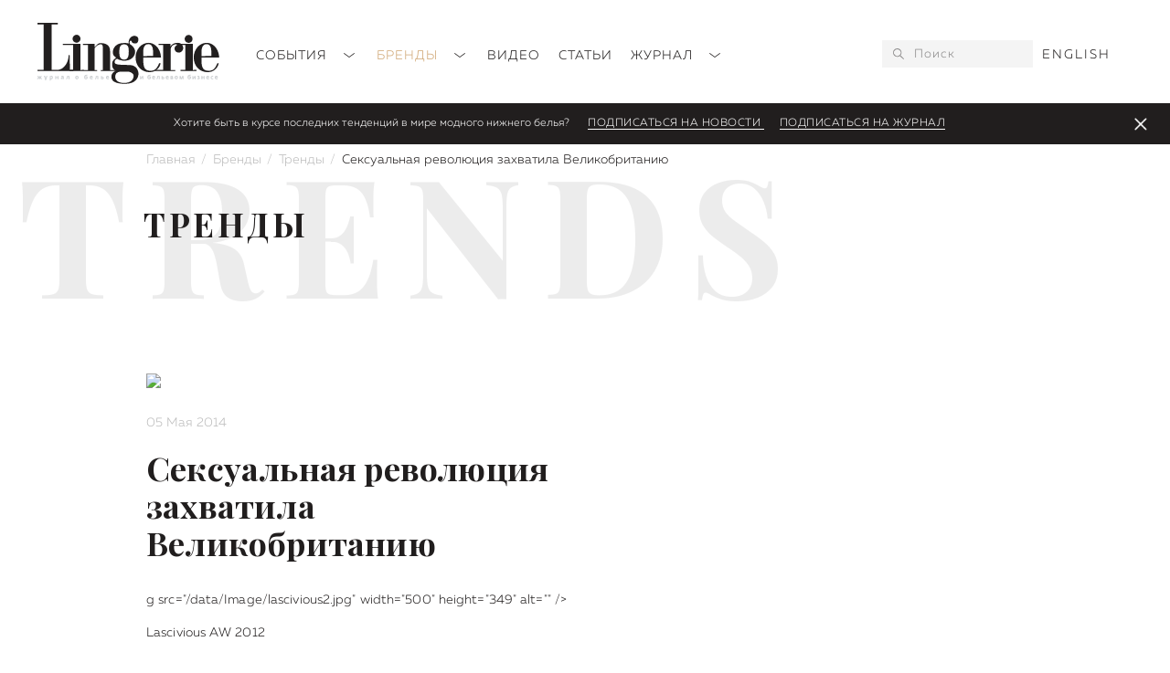

--- FILE ---
content_type: text/html; charset=UTF-8
request_url: https://lingerie-magazin.ru/brands/trend/seksualnaja-revoljutsija-zahvatila-velikobritaniju/
body_size: 7573
content:
<!DOCTYPE html>
<html lang="ru">
<head>
    <script>console.log(11, 368);</script>
        <script>
        var lang = "ru";
        var base_href = "https://lingerie-magazin.ru/";
    </script>
    <base href="https://lingerie-magazin.ru/">
        <title>
        Сексуальная революция захватила Великобританию    </title>
    <meta name="yandex-verification" content="d7c91301532bc76e" /> 
    <meta name="google-site-verification" content="49qLdpRP6hq3EzTzmLS6Pw2De_9tkMJM7TVIa26qdOA" />
    <link rel="canonical" href="https://lingerie-magazin.ru/brands/trend/seksualnaja-revoljutsija-zahvatila-velikobritaniju/">
    <link rel="alternate" href="https://lingerie-magazin.ru/brands/trend/seksualnaja-revoljutsija-zahvatila-velikobritaniju/" hreflang="ru" />
<link rel="alternate" href="https://lingerie-magazin.ru/brands/trend/seksualnaja-revoljutsija-zahvatila-velikobritaniju/" hreflang="en" />
    <meta charset="utf-8">

    
        <meta name="Keywords" content="рынок нижнего белья, эротичное нижнее белье, модные тенденции, интимные товары, Lascivious,"> 
        <meta name="description" content="<script type="text/javascript" src="/assets/components/msearch2/js/web/default.js"></script>

	<script type="text/javascript">
		if ($("form.msearch2").length) {
			mSearch2.Form.initialize("form.msearch2");
		}
	</script>
<script type="text/javascript" src="/assets/components/minishop2/js/web/default2.js?v=14f1a1db65"></script>
</body> </html> <html> <head> <title> Сексуальная революция захватила Великобританию</title> <meta http-equiv="Content-Type" content="text/html; charset=utf-8"> <meta name="description" content="Рынок нижнего белья, корсетных и чулочно-носочных из">    
    
    <meta name="viewport" content="width=device-width, initial-scale=1">
    <link href="https://fonts.googleapis.com/css?family=Playfair+Display:400,700&subset=cyrillic" rel="stylesheet">
    <link href="https://fonts.googleapis.com/css?family=Playfair+Display+SC:400,700&subset=cyrillic" rel="stylesheet">
    <link href="style/slick.css" rel="stylesheet">
    <link href="style/jquery.modal.css" rel="stylesheet">
    <link href="style/jquery-ui.min.css" rel="stylesheet">
    <link href="style/jquery.fancybox.css" rel="stylesheet">
    <link rel="stylesheet" href="style/aos.css"/>
    <link href="style/style.less?v=0.5" rel="stylesheet/less">
    <link href="style/style_desktop.less?v=0.5" rel="stylesheet/less">
    <link href="style/style_mobile.less?v=0.5" rel="stylesheet/less">
    <script src="js/less.min.js"></script>
    <script src="js/jquery-2.2.4.min.js"></script>
    <script src="js/sticky-header.js"></script>
    <script src="js/slick.min.js"></script>
    <script src="js/jquery.modal.min.js"></script>
    <script src="js/jquery-ui.min.js"></script>
    <script src="js/jquery.fancybox.min.js"></script>
    <script src="js/aos.js"></script>
    <script src="js/sticky-sidebar.min.js"></script>
    <script src="js/jquery.izilla.touchMenuHover.min.js"></script>
    <script src="js/script.js?v=0.5"></script>
    <link rel="apple-touch-icon" sizes="180x180" href="/apple-touch-icon.png">
    <link rel="icon" type="image/png" sizes="32x32" href="/favicon-32x32.png">
    <link rel="icon" type="image/png" sizes="16x16" href="/favicon-16x16.png">
    <link rel="icon" type="image/png" href="/favicon.png">
    <link rel="manifest" href="/site.webmanifest">
    <meta name="msapplication-TileColor" content="#da532c">
    <meta name="theme-color" content="#ffffff">
<link rel="stylesheet" href="/assets/components/msearch2/css/web/default.css" type="text/css" />

	<script type="text/javascript">
		if (typeof mse2Config == "undefined") {mse2Config = {"cssUrl":"\/assets\/components\/msearch2\/css\/web\/","jsUrl":"\/assets\/components\/msearch2\/js\/web\/","actionUrl":"\/assets\/components\/msearch2\/action.php"};}
		if (typeof mse2FormConfig == "undefined") {mse2FormConfig = {};}
		mse2FormConfig["016b3880b8740cbe180b0fcaeed9e9715820e7cd"] = {"autocomplete":"queries","queryVar":"query","minQuery":3,"pageId":368};
	</script>
<link rel="stylesheet" href="/assets/components/minishop2/css/web/default.css?v=14f1a1db65" type="text/css" />
<script type="text/javascript">miniShop2Config = {"cssUrl":"\/assets\/components\/minishop2\/css\/web\/","jsUrl":"\/assets\/components\/minishop2\/js\/web\/","actionUrl":"\/assets\/components\/minishop2\/action.php","ctx":"web","close_all_message":"\u0437\u0430\u043a\u0440\u044b\u0442\u044c \u0432\u0441\u0435","price_format":[2,"."," "],"price_format_no_zeros":true,"weight_format":[3,"."," "],"weight_format_no_zeros":true};</script>
</head>
<body>
    <div class="header">
    <div class="clearfix wrap_header">
        <a class="logo" href="https://lingerie-magazin.ru/"><img src="images/logo.svg"/></a>
        <a class="mobile-lang" href="http://lingerie-magazin.ru/en/brands/trend/seksualnaja-revoljutsija-zahvatila-velikobritaniju/">EN</a>        
        <a href="#" class="mobile-search" data-type="search"></a>
        <a href="#" class="mobile-hamburger" data-type="menu"></a>
        <div class="menu mobile-sub" data-type="menu">
            
                <ul>
                <li class="first parent">
    <a href="events/" >
        События <i></i>
    </a>
    
        <ul><li class="first"><a href="events/defile/" >Фото</a></li><li><a href="events/calendar/" >Новости</a></li><li class="last"><a href="events/afisha/" >Афиша</a></li></ul>
    
</li><li class="parent active">
    <a href="brands/" >
        Бренды <i></i>
    </a>
    
        <ul><li class="first"><a href="brands/news/" >Новости марок</a></li><li><a href="brands/collections/" >Коллекции</a></li><li><a href="brands/history/" >История</a></li><li class="last active"><a href="brands/trend/" >Тренды</a></li></ul>
    
</li><li class="parent">
    <a href="video/" >
        Видео 
    </a>
    
        
    
</li><li class="parent">
    <a href="stati/" >
        Статьи 
    </a>
    
        
    
</li><li class="last parent">
    <a href="about/" >
        Журнал <i></i>
    </a>
    
        <ul><li class="first"><a href="about/archive/" >Архив Lingerie Magazine</a></li><li><a href="about/arxiv-collection/" >Архив Lingerie Collection</a></li><li><a href="about/o-nas/" >О нас</a></li><li><a href="about/contacts/" >Контакты редакции</a></li><li class="last"><a href="about/pricing/" >Расценки на рекламу</a></li></ul>
    
</li>
                </ul>            <div class="socials">
                <a href="https://vk.com/lingerie.magazin" target="_blank"><img alt="" src="/images/icon_vk.svg"></a>
                
                <a href="https://www.youtube.com/user/LingerieMag" target="_blank"><img alt="" src="/images/icon_yt_b.svg"></a>
                <a href="https://t.me/Lingerie_Mag" target="_blank"><img alt="" src="/images/icon_tg_b.svg"></a>
            </div>
        </div>
        <form data-key="016b3880b8740cbe180b0fcaeed9e9715820e7cd" action="search/" method="get" class="search clearfix mobile-sub" id="mse2_form" data-type="search">
    <button type="submit"></button>
    <input placeholder="Поиск" type="text" name="query" value="">
</form>
        <div class="header-lang">
            <a href="https://lingerie-magazin.ru/en/brands/trend/seksualnaja-revoljutsija-zahvatila-velikobritaniju/">English</a>        </div>
    </div>
    <div class="slider-popup clearfix">
        <span>
            Хотите быть в курсе последних тенденций в мире модного нижнего белья?        </span>
        <a href="#modal_subscribe2" rel="modal:open">
            Подписаться на новости        </a>
        <a href="about/archive/nomer-88/">Подписаться на журнал</a>
        
        <a class="slider-popup__close" href="#"></a>
    </div>    
</div>
          

<div class="wrap">
    <div class="breadcrumbs">
        
            <ol class="breadcrumb"><li class="breadcrumb-item"><a href="/">Главная</a></li>
<li class="breadcrumb-item"><a href="brands/">Бренды</a></li>
<li class="breadcrumb-item"><a href="brands/trend/">Тренды</a></li>
<li class="breadcrumb-item active">Сексуальная революция захватила Великобританию</li></ol>
            </div>
</div>


    <script src="js/social-likes.min.js"></script>

<div class="articlepage">
    <div class="newspage">
        <div class="wrap">
            
            <div class="style-heading1" data-aos="fade-left" data-aos-delay="250">Trends</div>
            
    <div class="style-heading2" data-aos="fade-up" data-aos-delay="250">
        Тренды
    </div>   
   

            
            <div class="clearfix style-container__sticky">
                <div class="style-mainblock">
                    <div class="newsblock-item newsblock-itembig">
                        <div class="image"><img src="/assets/cache_image/pictures/368_623x418_c56.jpeg"></div>
                        <div class="date">
                            05 Мая 2014                        </div>
                        <h1 class="heading">Сексуальная революция захватила Великобританию</h1>
                            
                        <div class="text">
                            
                            
                                <p><im http-equiv="Content-Type" content="text/html; charset=utf-8">g src="/data/Image/lascivious2.jpg" width="500" height="349" alt="" /&gt;</im></p>
<p>Lascivious AW 2012</p>
<p>
</p>
<title></title>
<meta name="Keywords" content="рынок нижнего белья, эротичное нижнее белье, модные тенденции, интимные товары, Lascivious">
<p><b>Сексуальная революция захватила Великобританию</b></p>
<p>Рынок нижнего белья, корсетных и чулочно-носочных изделий показал устойчивый рост цен за последние пять лет, согласно данным последнего доклада Key Note, исследовавшего рынок нижнего белья Великобритании.</p>
<p><b>Благодаря, шоу «Кампания за реальный секс» на канале Channel 4 и популярному эротическому роману трилогии «50 оттенков серого», потребители проявляют большую готовность экспериментировать с более эротичными стилями нижнего белья.</b></p>
<p>Продажи эротического белья Ann Summers и Agent Provocateur заметно увеличились, в то время как более практичное и женское белье Marks&amp;Spencer сотрудничает с популярной супермоделью Рози Хантингтон-Уайтли, для создания коллекции роскошного модного белья.</p>
<p><b>Модные тенденции нижнего белья также влияют на сознание рынка массового потребления. Короткие топы, бюст топы и скользящие платья на бретельках, знаменитости и общественные деятели все это время носили в качестве верхней одежды, создавая этим рой модниц, следующих их примеру.</b></p>
<p>В то же время продавцы модной одежды создают свои собственные тенденции, продвигая целые направления нижнего белья, тем самым приводя рынок белья к перенасыщению розничными продавцами и брендами.</p>
<p><b>Тем не менее, способность постоянно модернизировать и создавать принципиально новые продукты в сфере нижнего белья и интимных товаров, гарантирует, что в ближайшие годы будет актуально появление разнообразных стилей и направлений с целью удовлетворить растущий спрос потребителей.</b></p>
<p>Аналитики из Key Note предсказывают, что этот рынок будет продолжать успешно развиваться и расти в течение следующих 5 лет.</p>
<p>
</p>
<title></title>
<meta http-equiv="Content-Type" content="text/html; charset=utf-8">
<meta name="description" content="Рынок нижнего белья, корсетных и чулочно-носочных изделий показал устойчивый рост цен.Модные тенденции нижнего белья также влияют на сознание рынка массового потребления.">  
<title></title>
<meta http-equiv="Content-Type" content="text/html; charset=utf-8">
<meta name="description" content="Рынок нижнего белья, корсетных и чулочно-носочных изделий показал устойчивый рост цен.Модные тенденции нижнего белья также влияют на сознание рынка массового потребления.">
<p> </p>
<p> </p>
<div id="fb-root"> </div>
<script>(function(d, s, id) {
var js, fjs = d.getElementsByTagName(s)[0];
if (d.getElementById(id)) return;
js = d.createElement(s); js.id = id;
js.src = "//connect.facebook.net/ru_RU/sdk.js#xfbml=1&version=v2.0";
fjs.parentNode.insertBefore(js, fjs);
}(document, &apos;script&apos;, &apos;facebook-jssdk&apos;));</script><p><like href="http://www.lingerie-magazin.ru/trends/seksualnaja-revoljutsija-zahvatila-velikobritaniju/" layout="standard" action="like" show_faces="true" share="true"></like></p>
                                                        </div>
                        <div class="socialrepost">
                            <div class="social-likes">
                                <script src="https://yastatic.net/share2/share.js"></script>
                                <div class="ya-share2" data-curtain data-size="l" data-shape="round" data-color-scheme="whiteblack" data-services="vkontakte,telegram,twitter"></div>
                            	
                            	<a href="brands/trend/seksualnaja-revoljutsija-zahvatila-velikobritaniju/#subscribe_form" class="textlink">Подписаться на новости</a>
                            </div>      
                        </div>              
                    </div>
                </div>
                
<div class="style-asideblock ">
    <div class="style-asideblock__inner">
        
        <noindex>
            <div class="style-asideblock__mobileslider">
                
                    <div>
<div class="journals-item journals-item__nofloat">
    <div class="journals-item__pic">
        <a href="about/archive/nomer-88/">
            <img alt="" src="/assets/cache_image/products/3965/lin-88-token_290x400_91c.jpg">
        </a>
        <div class="journals-item__overlay">
            <a class="style-anchorblock style-anchorblock__invert style-anchorblock__white" href="about/archive/nomer-88/">
                <span>Купить</span>
            </a>
            <a class="style-anchorblock style-anchorblock__invert js_journal_open" data-id="3965" href="#">
                <span>Пролистать</span>
            </a>
        </div>
    </div>
</div>
</div>

                    
                    <div>
<a href="bannerclick/633" class="style-asideblock__banner" target="_blank">
    <img src="/furstenberg 1.jpg" alt="furst_sept_25" title=""/>
</a>
</div>
<div>
<a href="bannerclick/642" class="style-asideblock__banner" target="_blank">
    <img src="/pluto1.jpg" alt="pluto_sept_25" title=""/>
</a>
</div>
<div>
<a href="bannerclick/647" class="style-asideblock__banner" target="_blank">
    <img src="/nueame1.jpg" alt="nueame_sept_25" title=""/>
</a>
</div>
<div>
<a href="bannerclick/662" class="style-asideblock__banner" target="_blank">
    <img src="/flora lastraioli 1.jpg" alt="flora_sept_25" title=""/>
</a>
</div>
            </div>
        </noindex>
    </div>
</div>
            </div>
            <div class="hr"></div>
            <div class="newspage-also">
                                                                                                                                        <div class="newspage-also__heading">Другие тренды:</div>
                <div class="newspage-also__items clearfix">
                    
                            <div class="newsblock-item">
        <div class="image">
        <a href="brands/trend/weiss-predvosxitil-trend-na-ottenki-belogo/">
            <img src="/assets/cache_image/pictures/3950/3950-weissweiss_293x200_506.jpg">
        </a> 
    </div>
        <div class="heading">
        <a href="brands/trend/weiss-predvosxitil-trend-na-ottenki-belogo/">Weiss предвосхитил тренд на оттенки белого</a>
    </div>
    <div class="introtext">Как все уже слышали, Pantone объявил цветом 2026 года Cloud Dancer («Облачный танцор») – мягкий оттенок&#8230;</div>
    <a href="brands/trend/weiss-predvosxitil-trend-na-ottenki-belogo/" class="style-anchor style-anchor__left">читать далее</a>
</div>
    <div class="newsblock-item">
        <div class="image">
        <a href="brands/trend/organizatoryi-immagine-italia-rasskazali-ob-aktualnyix-trendax/">
            <img src="/assets/cache_image/pictures/3939/3939-Chantelle - ws_293x200_506.jpg">
        </a> 
    </div>
        <div class="heading">
        <a href="brands/trend/organizatoryi-immagine-italia-rasskazali-ob-aktualnyix-trendax/">Организаторы Immagine Italia & Co. рассказали об актуальных трендах</a>
    </div>
    <div class="introtext">Раффаэлла Петросси, генеральный директор компании Underbeach, организатора выставок Immagine Italia &&#8230;</div>
    <a href="brands/trend/organizatoryi-immagine-italia-rasskazali-ob-aktualnyix-trendax/" class="style-anchor style-anchor__left">читать далее</a>
</div>
    <div class="newsblock-item">
        <div class="image">
        <a href="brands/trend/milavitsa-vstrechaet-osen-ekologichnyim-nochnyim-belem/">
            <img src="/assets/cache_image/pictures/3869/3869-Milavitsa_293x200_506.jpg">
        </a> 
    </div>
        <div class="heading">
        <a href="brands/trend/milavitsa-vstrechaet-osen-ekologichnyim-nochnyim-belem/">Milavitsa встречает осень экологичным ночным бельем</a>
    </div>
    <div class="introtext">В трикотажной и в модной коллекции Milavitsa пополнение – трендовые экологичные наряды для дома и сна&#8230;</div>
    <a href="brands/trend/milavitsa-vstrechaet-osen-ekologichnyim-nochnyim-belem/" class="style-anchor style-anchor__left">читать далее</a>
</div>
    <div class="newsblock-item">
        <div class="image">
        <a href="brands/trend/weiss-v-kollekczii-fw25-podxvatil-trend-na-pastelnyie-tona/">
            <img src="/assets/cache_image/pictures/3820/3820-weiss_293x200_506.jpg">
        </a> 
    </div>
        <div class="heading">
        <a href="brands/trend/weiss-v-kollekczii-fw25-podxvatil-trend-na-pastelnyie-tona/">Weiss в коллекции FW25 подхватил тренд на пастельные тона</a>
    </div>
    <div class="introtext">Зима — время тактильных материалов, кашемира, мохера, органического хлопка. Именно их всегда выбирает&#8230;</div>
    <a href="brands/trend/weiss-v-kollekczii-fw25-podxvatil-trend-na-pastelnyie-tona/" class="style-anchor style-anchor__left">читать далее</a>
</div>
    <div class="newsblock-item">
        <div class="image">
        <a href="brands/trend/nastupayushhej-osenyu-flora-lastraioli-zaglyanet-v-1990-e/">
            <img src="/assets/cache_image/pictures/3814/3814-Flora Lastraioli_293x200_506.jpg">
        </a> 
    </div>
        <div class="heading">
        <a href="brands/trend/nastupayushhej-osenyu-flora-lastraioli-zaglyanet-v-1990-e/">Наступающей осенью Flora Lastraioli заглянет в 1990-е</a>
    </div>
    <div class="introtext">В сезоне FW 2025 кутюрная марка Flora Lastraioli представила свой взгляд на моду 90-х. Стиль этого десятилетия,&#8230;</div>
    <a href="brands/trend/nastupayushhej-osenyu-flora-lastraioli-zaglyanet-v-1990-e/" class="style-anchor style-anchor__left">читать далее</a>
</div>
    <div class="newsblock-item">
        <div class="image">
        <a href="brands/trend/milavitsa-reshila-temu-dzhunglej-v-trendovyix-czvetax/">
            <img src="/assets/cache_image/pictures/3775/3775-Milavitsa ws_293x200_506.jpg">
        </a> 
    </div>
        <div class="heading">
        <a href="brands/trend/milavitsa-reshila-temu-dzhunglej-v-trendovyix-czvetax/">Milavitsa решила тему джунглей в трендовых цветах</a>
    </div>
    <div class="introtext">Создавая коллекции для сезона SS 2025, дизайнеры бренда Milavitsa внимательно изучили тренд-буки от ведущих&#8230;</div>
    <a href="brands/trend/milavitsa-reshila-temu-dzhunglej-v-trendovyix-czvetax/" class="style-anchor style-anchor__left">читать далее</a>
</div>                    
                    
                </div>
                <a href="brands/trend/" class="style-anchorblock style-anchorblock__block"><span>Больше событий</span></a>
            </div>
            <div class="hr"></div>
        </div>
    </div>
</div>
    <div class="subscribe">
    <div class="wrap">
        
        <form id="subscribe_form" class="subscribe-form">
            <div class="heading">Подписка на новости сайта</div>
            <input type="hidden" name="action" value="subscribe">
            <input placeholder="Ваше имя" type="text" name="name" required="required">
            <input placeholder="E-mail" type="text" name="email" required="required">
            <input type="submit" value="Подписаться">
        </form>
    </div>
</div>    
    <div class="wrap">
    <div class="prefooter-text">
        
    </div>
</div>
<div class="footer">
    <div class="wrap clearfix">
        <div class="footer-column">
            <div class="heading">Клиентам</div>
            
            <ul class=""><li class="first"><a href="/" >Главная</a></li><li><a href="events/" >События</a></li><li class="active"><a href="brands/" >Бренды</a></li><li><a href="video/" >Видео</a></li><li class="last"><a href="stati/" >Статьи</a></li></ul>            
        </div>
        <div class="footer-column">
            <div class="heading">Реклама</div>
                        
            <ul class=""><li class="first"><a href="about/pricing/" >Расценки на рекламу</a></li></ul>           
        </div>
        <div class="footer-column">
            <div class="heading">Редакция</div>
            
            <ul class=""><li class="first"><a href="about/" >Журнал</a><ul class=""><li class="first"><a href="about/contacts/" >Контакты редакции</a></li></ul></li></ul>                        
        </div>
        <div class="footer-column2">
            <div class="heading">Мы в социальных сетях</div>
            <div class="socials">
                
                <a href="https://vk.com/lingerie.magazin" target="_blank"><img alt="" src="images/icon_vk_w.svg"/></a>
                
                <a href="https://www.youtube.com/user/LingerieMag" target="_blank"><img alt="" src="images/icon_yt_w.svg"/></a>
                <a href="https://t.me/Lingerie_Mag" target="_blank"><img alt="" src="images/icon_tg_w.svg"/></a>
            </div>
            
            <div class="heading"> 
                <a href="https://lingeriemagazine.zinioapps.com/shop">
                    <img src="https://theme.zdassets.com/theme_assets/220827/5983d816193dcd3a7b749192c02a436362c85877.png" class="svg" alt="zinio logo">
                </a>
            </div>
        </div>
    </div>
    <div class="wrap">
        <div class="copyright">© 2013-2026г. «Lingerie», ООО «НИЯДА»</div>
    </div>
</div>
<div id="modal_thanks" class="modal">
    <div class="heading">Спасибо</div>
    <div class="text">Вы успешно подписаны на новости сайта</div>
</div>
<div id="modal_already" class="modal">
    <div class="heading">Спасибо</div>
    <div class="text">Вы уже подписаны на новости!</div>
</div>
<div id="fancyblock"></div>

<div id="modal_buyfull" class="modal_buyfull modal">
    <div class="modal-heading">Понравилось?</div>
    <div class="modal-text">
        Вы можете купить полную версию журнала<a href="">здесь</a>.
    </div>
</div>

<div id="modal_subscribe2" class="modal_subscribe modal">
    <div class="modal-heading">
        Подписка на рассылку    </div>
    <form class="subscribe-form">
        <input type="hidden" name="action" value="free_journal">
        <input type="hidden" name="id" value="">
        <input type="text" name="name" placeholder="Ваше имя">
        <input type="text" name="email" placeholder="E-mail">
        <input type="submit" value="Подписаться">
    </form>
</div>

<div id="modal_subscribe" class="modal_subscribe modal">
    <div class="modal-heading">Хотите бесплатно полный номер?</div>
    <div class="modal-text">
        Подпишитесь на новости сайта и получите бесплатно разовый доступ к полной версии журнала. Ссылка на журнал будет ждать вас на электронной почте сразу после подписки.    </div>
    <form class="subscribe-form">
        <input type="hidden" name="action" value="subscribe">
        <input type="hidden" name="id" value="">
        <input type="text" name="name" placeholder="Ваше имя">
        <input type="text" name="email" placeholder="E-mail">
        <input type="submit" value="Подписаться">
    </form>
</div>

<noindex>
    
    <!-- Yandex.Metrika counter -->
    <script type="text/javascript" >
        (function (d, w, c) {
            (w[c] = w[c] || []).push(function() {
                try {
                    w.yaCounter30787478 = new Ya.Metrika({
                        id:30787478,
                        clickmap:true,
                        trackLinks:true,
                        accurateTrackBounce:true,
                        webvisor:true
                    });
                } catch(e) { }
            });
    
            var n = d.getElementsByTagName("script")[0],
                s = d.createElement("script"),
                f = function () { n.parentNode.insertBefore(s, n); };
            s.type = "text/javascript";
            s.async = true;
            s.src = "https://mc.yandex.ru/metrika/watch.js";
    
            if (w.opera == "[object Opera]") {
                d.addEventListener("DOMContentLoaded", f, false);
            } else { f(); }
        })(document, window, "yandex_metrika_callbacks");
    </script>
    <noscript><div><img src="https://mc.yandex.ru/watch/30787478" style="position:absolute; left:-9999px;" alt="" /></div></noscript>
    <!-- /Yandex.Metrika counter -->

</noindex>
</body>
</html>

--- FILE ---
content_type: image/svg+xml
request_url: https://lingerie-magazin.ru/images/icon_vk_w.svg
body_size: 586
content:
<svg xmlns="http://www.w3.org/2000/svg" width="25.78" height="15.031" viewBox="0 0 25.78 15.031">
  <defs>
    <style>
      .cls-1 {
        fill: #fff;
        fill-rule: evenodd;
      }
    </style>
  </defs>
  <path id="Shape_24_copy" data-name="Shape 24 copy" class="cls-1" d="M1246.27,92.954h1.54a1.281,1.281,0,0,0,.7-0.313,1.217,1.217,0,0,0,.22-0.691s-0.03-2.109.92-2.42,2.17,2.039,3.45,2.94a2.421,2.421,0,0,0,1.71.532l3.46-.049s1.8-.113.95-1.559a11.939,11.939,0,0,0-2.56-3.021c-2.17-2.043-1.87-1.712.73-5.249,1.58-2.153,2.21-3.467,2.02-4.03a1.488,1.488,0,0,0-1.36-.394l-3.88.023a0.889,0.889,0,0,0-.5.09,1.08,1.08,0,0,0-.35.425,23.222,23.222,0,0,1-1.43,3.083c-1.73,2.99-2.41,3.15-2.69,2.965-0.66-.433-0.5-1.738-0.5-2.669,0-2.9.43-4.106-.83-4.419a6.668,6.668,0,0,0-1.82-.183,8.156,8.156,0,0,0-3.21.335c-0.46.221-.79,0.712-0.59,0.742a1.734,1.734,0,0,1,1.16.586,4.08,4.08,0,0,1,.38,1.789s0.22,3.411-.54,3.835c-0.52.3-1.23-.3-2.78-3.014a24.3,24.3,0,0,1-1.38-2.927,1.172,1.172,0,0,0-.32-0.445,1.61,1.61,0,0,0-.6-0.246l-3.69.026a1.269,1.269,0,0,0-.76.261,0.862,0.862,0,0,0-.01.669s2.9,6.884,6.16,10.353A8.767,8.767,0,0,0,1246.27,92.954Z" transform="translate(-1233.66 -77.969)"/>
</svg>


--- FILE ---
content_type: image/svg+xml
request_url: https://lingerie-magazin.ru/images/icon_yt_b.svg
body_size: 334
content:
<svg xmlns="http://www.w3.org/2000/svg" width="25.78" height="18" viewBox="0 0 25.78 18">
  <defs>
    <style>
      .cls-1 {
        fill: #000;
        fill-rule: evenodd;
      }
    </style>
  </defs>
  <path class="cls-1" d="M1437.9,77.731c-0.71-1.259-1.47-1.5-3.01-1.592S1429.47,76,1426.1,76h0c-3.36,0-7.24.048-8.78,0.142s-2.3.332-3.01,1.592-1.09,3.442-1.09,7.26h0V85h0c0,3.819.38,6,1.09,7.26s1.47,1.5,3.01,1.592,5.42,0.143,8.78.143h0c3.37,0,7.24-.048,8.79-0.143s2.3-.331,3.01-1.592,1.09-3.441,1.09-7.26V84.99C1438.99,81.173,1438.61,78.989,1437.9,77.731Zm-14.36,11.993V80.266l7.32,4.729Z" transform="translate(-1413.22 -76)"/>
</svg>


--- FILE ---
content_type: application/javascript
request_url: https://lingerie-magazin.ru/js/jquery.izilla.touchMenuHover.min.js
body_size: 676
content:
/*!
 * Izilla touchMenuHover jQuery plugin v1.7
 * Allows ULs (or any element of your choice) that open on li:hover to open on tap/click on mobile platforms such as iOS, Android, WP7, WP8, BlackBerry, Bada, WebOS, 3DS & WiiU
 *
 * Copyright (c) 2014 Izilla Partners Pty Ltd
 *
 * http://izilla.com.au
 *
 * Licensed under the MIT license
 */
;(function(a){a.fn.touchMenuHover=function(d){var e=a.extend({childTag:"ul",closeElement:"",forceiOS:false,openClass:"tmh-open"},d);var g=a(this).find("a"),c="3ds|android|bada|bb10|hpwos|iemobile|kindle fire|opera mini|opera mobi|opera tablet|rim|silk|wiiu",h,b="html",f;if(e.childTag.toString().toLowerCase()!=="ul"||e.forceiOS){c+="|ipad|ipod|iphone"}h=new RegExp(c,"gi");if(g.length>0&&h.test(navigator.userAgent)){g.each(function(){var k=a(this),j=k.parent("li"),i=j.siblings().find("a");if(k.next(e.childTag).length>0){j.attr("aria-haspopup",true)}k.click(function(m){var l=a(this);m.stopPropagation();i.removeClass(e.openClass);if(!l.hasClass(e.openClass)&&l.nextAll(e.childTag).length>0){m.preventDefault();l.addClass(e.openClass)}})});if(e.closeElement.length>1){b+=","+e.closeElement}f=a(b);if("ontouchstart" in window){f.css("cursor","pointer")}f.click(function(){g.removeClass(e.openClass)})}return this}})(jQuery);

--- FILE ---
content_type: image/svg+xml
request_url: https://lingerie-magazin.ru/images/logo.svg
body_size: 2732
content:
<?xml version="1.0" encoding="utf-8"?>
<!-- Generator: Adobe Illustrator 17.1.0, SVG Export Plug-In . SVG Version: 6.00 Build 0)  -->
<!DOCTYPE svg PUBLIC "-//W3C//DTD SVG 1.1//EN" "http://www.w3.org/Graphics/SVG/1.1/DTD/svg11.dtd">
<svg version="1.1" id="Layer_1" xmlns="http://www.w3.org/2000/svg" xmlns:xlink="http://www.w3.org/1999/xlink" x="0px" y="0px"
	 viewBox="0 0 203.8 68" enable-background="new 0 0 203.8 68" xml:space="preserve">
<path fill="#221F1F" d="M84.2,46.7c0.1,3.7,2.6,5.5,4.4,6.7c-2.5,0-5.3,3.2-5.2,6.4c0.1,5.7,6.2,7.5,14.3,7.7
	c13.1,0.4,15.9-7.2,15.9-10.9c0-3.6-1.8-9.7-9.9-9.9l-7.5-0.2c-7.1-0.2-9.1-1-9.1-2.9c0-1,0-3.2,2.9-3.7c0.4-0.1,0.8,0.6,1.8,0.9
	c1.9,0.6,4.8,1.2,5.5,1.2c8.9,0,12.6-5.5,12.6-10c0-3.3-2.7-6.7-6-8.5c-0.1-1-0.3-2.6,0.2-3.3c0.5-0.7,1.3-0.4,1.7,0
	c0.5,0.6,0,2.7,4.6,2.6c2.6-0.1,3.2-3.1,3.1-4.9c-0.1-1.9-1.8-3.7-4.8-3.5c-3.6,0.2-6.6,4-6,8.6c-1.4-0.6-2.3-0.7-5.1-0.7
	c-9,0-12.5,5.6-12.5,9.7c0,3.8,0.6,4.3,3.6,6.5C86.4,40.9,84.1,41.2,84.2,46.7 M97.6,23.8c4.4,0.1,5.2,3.1,5.2,7.5
	c0,4-0.1,9.4-5.2,9.4c-5.6,0-5.3-5.9-5.3-9C92.3,28.1,92.7,23.7,97.6,23.8z M101.6,54c2.2,0,6.6,1.7,6.6,4.6c0,4.1-2.9,7.9-10.6,7.9
	c-6,0-9.8-2.4-9.9-6.8c-0.1-3.2,1.7-5.2,5.6-5.7L101.6,54z"/>
<path fill="#221F1F" d="M136.7,44.7c-2.8,6.6-5.1,8.7-11,8.3c-5.9-0.4-6.7-5.5-6.7-11.4v-3.1h19.8C138,26,129.6,22.1,125,22.1
	c-8.3,0-14.6,7.5-14.6,16.2c0,10.3,7.3,16.3,15.6,16.3c6.7,0,11.3-4.5,12.3-9.9L136.7,44.7 M119,36.8v-6c0-1.3,0.4-7.1,5.4-7.2
	c5.4-0.1,5.8,5.8,5.5,13.1L119,36.8z"/>
<path fill="#221F1F" d="M201.6,44.7c-2.8,6.6-5.1,8.7-11,8.3c-5.9-0.4-6.7-5.5-6.7-11.4v-3.1h19.8c-0.8-12.5-9.2-16.4-13.9-16.4
	c-8.3,0-14.6,7.5-14.6,16.2c0,10.3,7.3,16.3,15.6,16.3c6.7,0,11.3-4.5,12.3-9.9L201.6,44.7 M184,36.8v-6c0-1.3,0.4-7.1,5.4-7.2
	c5.4-0.1,5.7,5.8,5.5,13.1L184,36.8z"/>
<path fill="#221F1F" d="M57.3,24.6v27.7h-4.2v1.1h14.4v-1.1h-2.8V28.1c2.4-4.1,9.1-6.6,9.1-1.7v25.8l-2.3,0.1v1.1H90v-1.1h-8.1V31
	c0-7.1-5.9-8.5-10.1-8.5c-2.7,0-3.4,0.4-7,4.3v-3.5H51.8v1.3H57.3"/>
<path fill="#221F1F" d="M40.1,17.6c0,2.4,2,4.4,4.4,4.4c1.8,0,4.4-1.4,4.4-4.4c0-3-2.6-4.4-4.4-4.4C42.2,13.2,40.1,15.3,40.1,17.6
	 M36.7,52.2l0,1.2h16.4v-1.3l-4.2,0.1V23.3H29.2v1.2h11.5l0,27.6H36.7z"/>
<path fill="#221F1F" d="M165.1,17.8c0,2.4,2,4.4,4.4,4.4c1.8,0,4.4-1.4,4.4-4.4c0-3-2.6-4.4-4.4-4.4
	C167.1,13.4,165.1,15.4,165.1,17.8 M160.6,52.2v1.2h17.8v-1.3l-4.2,0.1V23.3h-17.2v1.2h8.9l0,27.6H160.6z"/>
<path fill="#221F1F" d="M7.8,52.1H0.9L1,53.4h39.9l0-1.3l-3.8,0.1L37,35.8l-1.2-0.1c-0.3,10.3-7,16.4-12.4,16.4h-6.6V1.7h6.9V0H1
	v1.7h6.8V52.1"/>
<path fill="#221F1F" d="M154.6,53.4v-1.2h-5.1V29.7c0-4.1,3.7-6,6.2-6c0.7,0,1,1,0.3,1.3c-1.2,0.6-2.1,1.5-2.1,3.5
	c0,1.1,0.5,4.3,4.7,4.4c3.4,0.1,4.9-3.4,4.9-4.9c0-2.4-1.6-5.9-6.3-5.9c-3.8,0.1-6.4,1.4-7.8,4v-2.9l-13.4,0v1.4h0.8l4.4,0l0,27.5
	l-9.3,0v1.2H154.6"/>
<path fill="#CBCED1" d="M0.7,61.6C1,61.5,1.3,61.3,1.5,61l0.4-0.5l-1.2-1.7h1.2l0.9,1.4v-1.4h1.1v1.3l0.9-1.3h1.2l-1.2,1.7L5.1,61
	c0.2,0.3,0.5,0.5,0.8,0.6l-0.2,0.8c-0.6,0-0.9-0.1-1.3-0.7L3.9,61v1.4H2.8V61l-0.6,0.7c-0.5,0.6-0.7,0.7-1.3,0.7L0.7,61.6z"/>
<path fill="#CBCED1" d="M9.8,62.3H9.4l-1.2-3.6h1.2l0.6,2.1l0.1,0.6l0.2-0.6l0.7-2.1h1.1l-1.7,5h-1L9.8,62.3z"/>
<path fill="#CBCED1" d="M14.6,58.8h1.1V59c0.1-0.1,0.5-0.3,0.9-0.3c1,0,1.6,0.4,1.6,1.7c0,1.5-1,2-2,2c-0.2,0-0.3,0-0.4,0v1.4h-1.1
	V58.8z M17.1,60.4c0-0.6-0.3-0.8-0.8-0.8c-0.2,0-0.4,0.1-0.5,0.1v1.8c0.1,0,0.3,0,0.5,0C16.7,61.6,17.1,61.1,17.1,60.4z"/>
<path fill="#CBCED1" d="M20.9,58.8H22v1.4h1.3v-1.4h1.1v3.6h-1.1V61H22v1.4h-1.1V58.8z"/>
<path fill="#CBCED1" d="M27.1,61.3c0-0.9,0.8-1.1,1.5-1.1h0.6V60c0-0.3-0.2-0.4-0.6-0.4c-0.4,0-0.7,0.1-1.1,0.2L27.4,59
	c0.4-0.2,0.9-0.3,1.4-0.3c1.1,0,1.5,0.3,1.5,1.1v1.6c0,0.1,0.1,0.1,0.3,0.1l0,0.8c-0.1,0-0.2,0-0.3,0c-0.4,0-0.9-0.1-1-0.4
	c-0.3,0.2-0.6,0.4-1,0.4C27.6,62.4,27.1,62,27.1,61.3z M29.3,61.4v-0.6l-0.5,0c-0.3,0-0.6,0.1-0.6,0.4c0,0.2,0.2,0.3,0.4,0.3
	C28.8,61.6,29,61.5,29.3,61.4z"/>
<path fill="#CBCED1" d="M33,61.6c0.2-0.1,0.6-0.2,0.7-0.5c0.1-0.2,0.3-1.1,0.3-2.3h2.7v3.6h-1.1v-2.8h-0.7c-0.1,1.2-0.3,1.9-0.5,2.2
	c-0.2,0.3-0.6,0.5-1.2,0.7L33,61.6z"/>
<path fill="#CBCED1" d="M43.1,60.6c0-1.2,0.7-1.9,1.9-1.9c1.3,0,1.8,0.7,1.8,1.9c0,1.2-0.8,1.9-1.9,1.9
	C43.7,62.4,43.1,61.7,43.1,60.6z M45.7,60.6c0-0.6-0.1-1-0.7-1c-0.6,0-0.7,0.4-0.7,1c0,0.6,0.2,1,0.8,1
	C45.6,61.6,45.7,61.2,45.7,60.6z"/>
<path fill="#CBCED1" d="M53.1,60.4c0-0.8,0.1-1.9,0.7-2.3c0.4-0.3,1.5-0.6,2.6-0.8l0.2,1c-1,0.1-1.8,0.3-2,0.4
	c-0.2,0.1-0.3,0.4-0.3,0.7c0.3-0.2,0.7-0.3,1.2-0.3c0.9,0,1.4,0.4,1.4,1.5c0,1.3-0.8,1.8-1.9,1.8C53.8,62.4,53.1,61.8,53.1,60.4z
	 M55.7,60.6c0-0.4-0.2-0.7-0.7-0.7c-0.3,0-0.6,0.1-0.8,0.2c0,0.1,0,0.3,0,0.4c0,0.7,0.3,1.1,0.8,1.1C55.5,61.6,55.7,61.1,55.7,60.6z
	"/>
<path fill="#CBCED1" d="M59.3,60.6c0-1.5,0.7-1.9,1.8-1.9c1.1,0,1.6,0.7,1.6,1.8v0.4h-2.3c0,0.6,0.4,0.7,1,0.7c0.2,0,0.6-0.1,1-0.1
	l0.2,0.8c-0.4,0.1-0.9,0.2-1.3,0.2C60.1,62.4,59.3,62,59.3,60.6z M61.6,60.2c0-0.4-0.2-0.7-0.5-0.7c-0.4,0-0.6,0.3-0.6,0.7H61.6z"/>
<path fill="#CBCED1" d="M65.1,61.6c0.2-0.1,0.6-0.2,0.7-0.5c0.1-0.2,0.3-1.1,0.3-2.3h2.7v3.6h-1.1v-2.8H67c-0.1,1.2-0.3,1.9-0.5,2.2
	c-0.2,0.3-0.6,0.5-1.2,0.7L65.1,61.6z"/>
<path fill="#CBCED1" d="M71.8,58.8h1.1v1h0.4c1,0,1.7,0.5,1.7,1.3c0,0.7-0.6,1.3-1.4,1.3h-1.8V58.8z M72.9,60.6v1h0.4
	c0.4,0,0.6-0.2,0.6-0.5c0-0.4-0.3-0.5-0.7-0.5H72.9z"/>
<path fill="#CBCED1" d="M77.4,60.6c0-1.5,0.7-1.9,1.8-1.9c1.1,0,1.6,0.7,1.6,1.8v0.4h-2.3c0,0.6,0.4,0.7,1,0.7c0.2,0,0.6-0.1,1-0.1
	l0.2,0.8c-0.4,0.1-0.9,0.2-1.3,0.2C78.2,62.4,77.4,62,77.4,60.6z M79.7,60.2c0-0.4-0.2-0.7-0.5-0.7c-0.4,0-0.6,0.3-0.6,0.7H79.7z"/>
<path fill="#CBCED1" d="M115.4,58.8h1.1v1.5l0,0.6l0.4-0.6l1-1.5h1.1v3.6h-1.1v-1.5l0-0.6l-0.4,0.6l-1,1.5h-1.1V58.8z"/>
<path fill="#CBCED1" d="M123.6,60.4c0-0.8,0.1-1.9,0.7-2.3c0.4-0.3,1.5-0.6,2.6-0.8l0.2,1c-1,0.1-1.8,0.3-2,0.4
	c-0.2,0.1-0.3,0.4-0.3,0.7c0.3-0.2,0.7-0.3,1.2-0.3c0.9,0,1.4,0.4,1.4,1.5c0,1.3-0.8,1.8-1.9,1.8C124.3,62.4,123.6,61.8,123.6,60.4z
	 M126.1,60.6c0-0.4-0.2-0.7-0.7-0.7c-0.3,0-0.6,0.1-0.8,0.2c0,0.1,0,0.3,0,0.4c0,0.7,0.3,1.1,0.8,1.1
	C125.9,61.6,126.1,61.1,126.1,60.6z"/>
<path fill="#CBCED1" d="M128.8,60.6c0-1.5,0.7-1.9,1.8-1.9c1.1,0,1.6,0.7,1.6,1.8v0.4h-2.3c0,0.6,0.4,0.7,1,0.7c0.2,0,0.6-0.1,1-0.1
	l0.2,0.8c-0.4,0.1-0.9,0.2-1.3,0.2C129.5,62.4,128.8,62,128.8,60.6z M131.1,60.2c0-0.4-0.2-0.7-0.5-0.7c-0.4,0-0.6,0.3-0.6,0.7
	H131.1z"/>
<path fill="#CBCED1" d="M133.6,61.6c0.2-0.1,0.6-0.2,0.7-0.5c0.1-0.2,0.3-1.1,0.3-2.3h2.7v3.6h-1.1v-2.8h-0.7
	c-0.1,1.2-0.3,1.9-0.5,2.2c-0.2,0.3-0.6,0.5-1.2,0.7L133.6,61.6z"/>
<path fill="#CBCED1" d="M139.3,58.8h1.1v1h0.4c1,0,1.7,0.5,1.7,1.3c0,0.7-0.6,1.3-1.4,1.3h-1.8V58.8z M140.4,60.6v1h0.4
	c0.4,0,0.6-0.2,0.6-0.5c0-0.4-0.3-0.5-0.7-0.5H140.4z"/>
<path fill="#CBCED1" d="M144,60.6c0-1.5,0.7-1.9,1.8-1.9c1.1,0,1.6,0.7,1.6,1.8v0.4h-2.3c0,0.6,0.4,0.7,1,0.7c0.2,0,0.6-0.1,1-0.1
	l0.2,0.8c-0.4,0.1-0.9,0.2-1.3,0.2C144.7,62.4,144,62,144,60.6z M146.3,60.2c0-0.4-0.2-0.7-0.5-0.7c-0.4,0-0.6,0.3-0.6,0.7H146.3z"
	/>
<path fill="#CBCED1" d="M149.2,58.8h1.8c0.8,0,1.2,0.3,1.2,1c0,0.4-0.2,0.6-0.4,0.7c0.2,0,0.6,0.3,0.6,0.8c0,0.7-0.6,1.1-1.4,1.1
	h-1.8V58.8z M150.5,60.2c0.3,0,0.6-0.1,0.6-0.3c0-0.2-0.2-0.3-0.5-0.3h-0.4v0.7H150.5z M150.7,61.6c0.3,0,0.5-0.1,0.5-0.4
	c0-0.3-0.2-0.4-0.6-0.4h-0.4v0.7H150.7z"/>
<path fill="#CBCED1" d="M153.9,60.6c0-1.2,0.7-1.9,1.9-1.9c1.3,0,1.8,0.7,1.8,1.9c0,1.2-0.8,1.9-1.9,1.9
	C154.6,62.4,153.9,61.7,153.9,60.6z M156.5,60.6c0-0.6-0.1-1-0.7-1c-0.6,0-0.7,0.4-0.7,1c0,0.6,0.2,1,0.8,1
	C156.4,61.6,156.5,61.2,156.5,60.6z"/>
<path fill="#CBCED1" d="M159.4,58.8h1.3l0.8,2.6l0.9-2.6h1.3v3.6h-1v-1.1l0-1l-0.7,2H161l-0.6-2.1l0.1,1v1.1h-1V58.8z"/>
<path fill="#CBCED1" d="M168.4,60.4c0-0.8,0.1-1.9,0.7-2.3c0.4-0.3,1.5-0.6,2.6-0.8l0.2,1c-1,0.1-1.8,0.3-2,0.4
	c-0.2,0.1-0.3,0.4-0.3,0.7c0.3-0.2,0.7-0.3,1.2-0.3c0.9,0,1.4,0.4,1.4,1.5c0,1.3-0.8,1.8-1.9,1.8C169.1,62.4,168.4,61.8,168.4,60.4z
	 M170.9,60.6c0-0.4-0.2-0.7-0.7-0.7c-0.3,0-0.6,0.1-0.8,0.2c0,0.1,0,0.3,0,0.4c0,0.7,0.3,1.1,0.8,1.1
	C170.7,61.6,170.9,61.1,170.9,60.6z"/>
<path fill="#CBCED1" d="M173.8,58.8h1.1v1.5l0,0.6l0.4-0.6l1-1.5h1.1v3.6h-1.1v-1.5l0-0.6l-0.4,0.6l-1,1.5h-1.1V58.8z"/>
<path fill="#CBCED1" d="M179.1,62.1l0.3-0.8c0.2,0.1,0.6,0.3,1,0.3c0.2,0,0.5-0.1,0.5-0.3c0-0.2-0.2-0.3-0.5-0.3h-0.6v-0.8h0.5
	c0.3,0,0.4-0.2,0.4-0.3c0-0.2-0.2-0.3-0.4-0.3c-0.4,0-0.6,0.1-0.9,0.2l-0.2-0.8c0.3-0.2,0.8-0.3,1.3-0.3c0.9,0,1.3,0.5,1.3,0.9
	c0,0.4-0.2,0.7-0.5,0.8c0.3,0.1,0.7,0.3,0.7,0.9c0,0.5-0.4,1.1-1.5,1.1C180,62.4,179.5,62.3,179.1,62.1z"/>
<path fill="#CBCED1" d="M183.8,58.8h1.1v1.4h1.3v-1.4h1.1v3.6h-1.1V61h-1.3v1.4h-1.1V58.8z"/>
<path fill="#CBCED1" d="M189.1,60.6c0-1.5,0.7-1.9,1.8-1.9c1.1,0,1.6,0.7,1.6,1.8v0.4h-2.3c0,0.6,0.4,0.7,1,0.7c0.2,0,0.6-0.1,1-0.1
	l0.2,0.8c-0.4,0.1-0.9,0.2-1.3,0.2C189.9,62.4,189.1,62,189.1,60.6z M191.4,60.2c0-0.4-0.2-0.7-0.5-0.7c-0.4,0-0.6,0.3-0.6,0.7
	H191.4z"/>
<path fill="#CBCED1" d="M194.1,60.5c0-1.1,0.7-1.8,1.9-1.8c0.5,0,0.9,0.1,1.1,0.2l-0.3,0.8c-0.3-0.1-0.4-0.1-0.8-0.1
	c-0.4,0-0.9,0.2-0.9,1c0,0.7,0.2,1,1,1c0.3,0,0.5,0,0.8-0.1l0.1,0.8c-0.4,0.1-0.6,0.1-1,0.1C194.7,62.4,194.1,61.9,194.1,60.5z"/>
<path fill="#CBCED1" d="M198.7,60.6c0-1.5,0.7-1.9,1.8-1.9c1.1,0,1.6,0.7,1.6,1.8v0.4h-2.3c0,0.6,0.4,0.7,1,0.7c0.2,0,0.6-0.1,1-0.1
	l0.2,0.8c-0.4,0.1-0.9,0.2-1.3,0.2C199.5,62.4,198.7,62,198.7,60.6z M201,60.2c0-0.4-0.2-0.7-0.5-0.7c-0.4,0-0.6,0.3-0.6,0.7H201z"
	/>
</svg>
